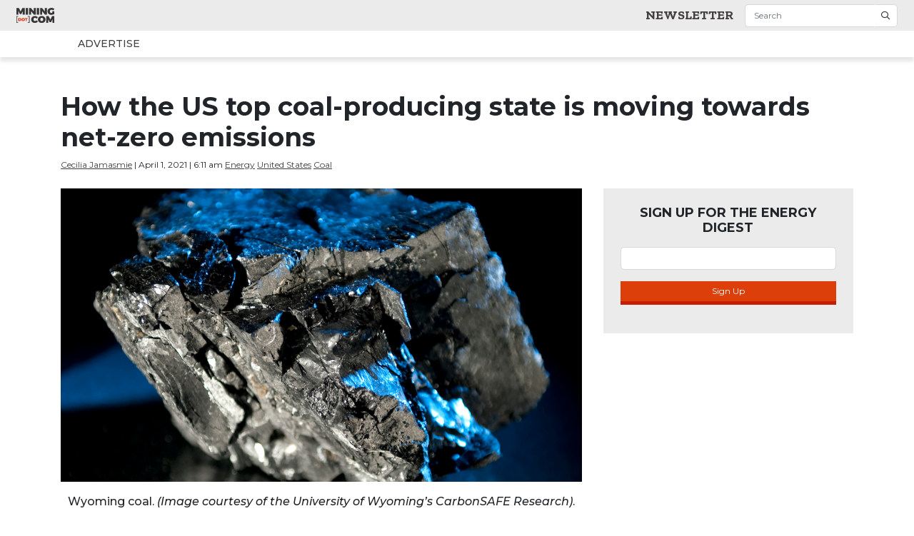

--- FILE ---
content_type: text/html; charset=UTF-8
request_url: https://editorial.northernminergroup.com/2021/04/01/how-the-us-top-coal-producing-state-is-moving-towards-net-zero-emissions/
body_size: 14092
content:
<!DOCTYPE html>
<html lang="en-US">
<head>
	<!-- Global site tag (gtag.js) - Google Analytics -->
	
	<meta charset="UTF-8">
	<meta name="viewport" content="width=device-width, initial-scale=1">
	<link rel="apple-touch-icon" sizes="57x57" href="https://editorial.northernminergroup.com/wp-content/themes/miningdotcom/images/favicon/apple-icon-57x57.png">
	<link rel="apple-touch-icon" sizes="60x60" href="https://editorial.northernminergroup.com/wp-content/themes/miningdotcom/images/favicon/apple-icon-60x60.png">
	<link rel="apple-touch-icon" sizes="72x72" href="https://editorial.northernminergroup.com/wp-content/themes/miningdotcom/images/favicon/apple-icon-72x72.png">
	<link rel="apple-touch-icon" sizes="76x76" href="https://editorial.northernminergroup.com/wp-content/themes/miningdotcom/images/favicon/apple-icon-76x76.png">
	<link rel="apple-touch-icon" sizes="114x114" href="https://editorial.northernminergroup.com/wp-content/themes/miningdotcom/images/favicon/apple-icon-114x114.png">
	<link rel="apple-touch-icon" sizes="120x120" href="https://editorial.northernminergroup.com/wp-content/themes/miningdotcom/images/favicon/apple-icon-120x120.png">
	<link rel="apple-touch-icon" sizes="144x144" href="https://editorial.northernminergroup.com/wp-content/themes/miningdotcom/images/favicon/apple-icon-144x144.png">
	<link rel="apple-touch-icon" sizes="152x152" href="https://editorial.northernminergroup.com/wp-content/themes/miningdotcom/images/favicon/apple-icon-152x152.png">
	<link rel="apple-touch-icon" sizes="180x180" href="https://editorial.northernminergroup.com/wp-content/themes/miningdotcom/images/favicon/apple-icon-180x180.png">
	<link rel="icon" type="image/png" sizes="192x192" href="https://editorial.northernminergroup.com/wp-content/themes/miningdotcom/images/favicon/android-icon-192x192.png">
	<link rel="icon" type="image/png" sizes="32x32" href="https://editorial.northernminergroup.com/wp-content/themes/miningdotcom/images/favicon/favicon-32x32.png">
	<link rel="icon" type="image/png" sizes="96x96" href="https://editorial.northernminergroup.com/wp-content/themes/miningdotcom/images/favicon/favicon-96x96.png">
	<link rel="icon" type="image/png" sizes="16x16" href="https://editorial.northernminergroup.com/wp-content/themes/miningdotcom/images/favicon/favicon-16x16.png">
	<link rel="manifest" href="https://editorial.northernminergroup.com/wp-content/themes/miningdotcom/images/favicon/manifest.json">
	<meta name="msapplication-TileColor" content="#ffffff">
	<meta name="msapplication-TileImage" content="https://editorial.northernminergroup.com/wp-content/themes/miningdotcom/images/favicon/ms-icon-144x144.png">
	<meta name="theme-color" content="#ffffff">
			<meta property="fb:app_id" content="843861445981796"/> 
					<meta property="og:url" content="https://editorial.northernminergroup.com/2021/04/01/how-the-us-top-coal-producing-state-is-moving-towards-net-zero-emissions/"/>
			<meta property="og:type" content="article"/>
			<meta property="og:title" content="How the US top coal-producing state is moving towards net-zero emissions"/>
			<meta property="og:description" content="With 16 active mines, Wyoming accounts for almost 40% of the US coal production."/>
			<meta property="og:image" content="https://editorial.northernminergroup.com/wp-content/uploads/2021/03/How-the-US-leading-coal-producing-state-is-moving-towards-net-zero-emissions.jpg"/>
			<meta property="og:image:width" content="400"/>
			<meta property="og:image:height" content="300"/>
		
			<meta name="twitter:card" content="summary_large_image">
		<meta name="twitter:site" content="@Editorial - RIG">
		<meta name="twitter:creator" content="@MiningDotCom">
		<meta name="twitter:title" content="How the US top coal-producing state is moving towards net-zero emissions">
		<meta name="twitter:description" content="With 16 active mines, Wyoming accounts for almost 40% of the US coal production.">
		<meta name="twitter:image" content="https://editorial.northernminergroup.com/wp-content/uploads/2021/03/How-the-US-leading-coal-producing-state-is-moving-towards-net-zero-emissions.jpg">
			
	
	<meta name='robots' content='noindex, nofollow'/>

	<!-- This site is optimized with the Yoast SEO plugin v22.0 - https://yoast.com/wordpress/plugins/seo/ -->
	<title>How the US top coal-producing state is moving towards net-zero emissions - Editorial - RIG</title>
	<meta name="description" content="With 16 active mines, Wyoming accounts for almost 40% of the US coal production."/>
	<meta property="og:locale" content="en_US"/>
	<meta property="og:type" content="article"/>
	<meta property="og:title" content="How the US top coal-producing state is moving towards net-zero emissions - Editorial - RIG"/>
	<meta property="og:description" content="With 16 active mines, Wyoming accounts for almost 40% of the US coal production."/>
	<meta property="og:url" content="https://editorial.northernminergroup.com/2021/04/01/how-the-us-top-coal-producing-state-is-moving-towards-net-zero-emissions/"/>
	<meta property="og:site_name" content="Editorial - RIG"/>
	<meta property="article:published_time" content="2021-04-01T13:11:00+00:00"/>
	<meta property="article:modified_time" content="2021-04-01T01:59:17+00:00"/>
	<meta property="og:image" content="https://editorial.northernminergroup.com/wp-content/uploads/2021/03/How-the-US-leading-coal-producing-state-is-moving-towards-net-zero-emissions.jpg"/>
	<meta property="og:image:width" content="900"/>
	<meta property="og:image:height" content="604"/>
	<meta property="og:image:type" content="image/jpeg"/>
	<meta name="author" content="Cecilia Jamasmie"/>
	<meta name="twitter:card" content="summary_large_image"/>
	<meta name="twitter:label1" content="Written by"/>
	<meta name="twitter:data1" content="Cecilia Jamasmie"/>
	<meta name="twitter:label2" content="Est. reading time"/>
	<meta name="twitter:data2" content="2 minutes"/>
	<script type="application/ld+json" class="yoast-schema-graph">{"@context":"https://schema.org","@graph":[{"@type":"WebPage","@id":"https://editorial.northernminergroup.com/2021/04/01/how-the-us-top-coal-producing-state-is-moving-towards-net-zero-emissions/","url":"https://editorial.northernminergroup.com/2021/04/01/how-the-us-top-coal-producing-state-is-moving-towards-net-zero-emissions/","name":"How the US top coal-producing state is moving towards net-zero emissions - Editorial - RIG","isPartOf":{"@id":"https://editorial.northernminergroup.com/#website"},"primaryImageOfPage":{"@id":"https://editorial.northernminergroup.com/2021/04/01/how-the-us-top-coal-producing-state-is-moving-towards-net-zero-emissions/#primaryimage"},"image":{"@id":"https://editorial.northernminergroup.com/2021/04/01/how-the-us-top-coal-producing-state-is-moving-towards-net-zero-emissions/#primaryimage"},"thumbnailUrl":"https://editorial.northernminergroup.com/wp-content/uploads/2021/03/How-the-US-leading-coal-producing-state-is-moving-towards-net-zero-emissions.jpg","datePublished":"2021-04-01T13:11:00+00:00","dateModified":"2021-04-01T01:59:17+00:00","author":{"@id":"https://editorial.northernminergroup.com/#/schema/person/6214e7d557562a8c315683027637619f"},"description":"With 16 active mines, Wyoming accounts for almost 40% of the US coal production.","breadcrumb":{"@id":"https://editorial.northernminergroup.com/2021/04/01/how-the-us-top-coal-producing-state-is-moving-towards-net-zero-emissions/#breadcrumb"},"inLanguage":"en-US","potentialAction":[{"@type":"ReadAction","target":["https://editorial.northernminergroup.com/2021/04/01/how-the-us-top-coal-producing-state-is-moving-towards-net-zero-emissions/"]}]},{"@type":"ImageObject","inLanguage":"en-US","@id":"https://editorial.northernminergroup.com/2021/04/01/how-the-us-top-coal-producing-state-is-moving-towards-net-zero-emissions/#primaryimage","url":"https://editorial.northernminergroup.com/wp-content/uploads/2021/03/How-the-US-leading-coal-producing-state-is-moving-towards-net-zero-emissions.jpg","contentUrl":"https://editorial.northernminergroup.com/wp-content/uploads/2021/03/How-the-US-leading-coal-producing-state-is-moving-towards-net-zero-emissions.jpg","width":900,"height":604,"caption":"Wyoming coal. (Image courtesy of the University of Wyoming's CarbonSAFE Research)."},{"@type":"BreadcrumbList","@id":"https://editorial.northernminergroup.com/2021/04/01/how-the-us-top-coal-producing-state-is-moving-towards-net-zero-emissions/#breadcrumb","itemListElement":[{"@type":"ListItem","position":1,"name":"Home","item":"https://editorial.northernminergroup.com/"},{"@type":"ListItem","position":2,"name":"How the US top coal-producing state is moving towards net-zero emissions"}]},{"@type":"WebSite","@id":"https://editorial.northernminergroup.com/#website","url":"https://editorial.northernminergroup.com/","name":"Editorial - RIG","description":"RIG Editorial","potentialAction":[{"@type":"SearchAction","target":{"@type":"EntryPoint","urlTemplate":"https://editorial.northernminergroup.com/?s={search_term_string}"},"query-input":"required name=search_term_string"}],"inLanguage":"en-US"},{"@type":"Person","@id":"https://editorial.northernminergroup.com/#/schema/person/6214e7d557562a8c315683027637619f","name":"Cecilia Jamasmie","image":{"@type":"ImageObject","inLanguage":"en-US","@id":"https://editorial.northernminergroup.com/#/schema/person/image/","url":"https://secure.gravatar.com/avatar/7e8c132c4925c0a9a840d4cb4b88300f?s=96&d=mm&r=g","contentUrl":"https://secure.gravatar.com/avatar/7e8c132c4925c0a9a840d4cb4b88300f?s=96&d=mm&r=g","caption":"Cecilia Jamasmie"},"url":"https://editorial.northernminergroup.com/author/cjamasmie/"}]}</script>
	<!-- / Yoast SEO plugin. -->


<link rel='dns-prefetch' href='//cdnjs.cloudflare.com'/>
<link rel='dns-prefetch' href='//maxcdn.bootstrapcdn.com'/>
<link rel='dns-prefetch' href='//fonts.googleapis.com'/>
<link rel="alternate" type="application/rss+xml" title="Editorial - RIG &raquo; How the US top coal-producing state is moving towards net-zero emissions Comments Feed" href="https://editorial.northernminergroup.com/2021/04/01/how-the-us-top-coal-producing-state-is-moving-towards-net-zero-emissions/feed/"/>
<script type="text/javascript">//<![CDATA[
window._wpemojiSettings={"baseUrl":"https:\/\/s.w.org\/images\/core\/emoji\/14.0.0\/72x72\/","ext":".png","svgUrl":"https:\/\/s.w.org\/images\/core\/emoji\/14.0.0\/svg\/","svgExt":".svg","source":{"concatemoji":"https:\/\/editorial.northernminergroup.com\/wp-includes\/js\/wp-emoji-release.min.js?ver=6.4.7"}};!function(i,n){var o,s,e;function c(e){try{var t={supportTests:e,timestamp:(new Date).valueOf()};sessionStorage.setItem(o,JSON.stringify(t))}catch(e){}}function p(e,t,n){e.clearRect(0,0,e.canvas.width,e.canvas.height),e.fillText(t,0,0);var t=new Uint32Array(e.getImageData(0,0,e.canvas.width,e.canvas.height).data),r=(e.clearRect(0,0,e.canvas.width,e.canvas.height),e.fillText(n,0,0),new Uint32Array(e.getImageData(0,0,e.canvas.width,e.canvas.height).data));return t.every(function(e,t){return e===r[t]})}function u(e,t,n){switch(t){case"flag":return n(e,"\ud83c\udff3\ufe0f\u200d\u26a7\ufe0f","\ud83c\udff3\ufe0f\u200b\u26a7\ufe0f")?!1:!n(e,"\ud83c\uddfa\ud83c\uddf3","\ud83c\uddfa\u200b\ud83c\uddf3")&&!n(e,"\ud83c\udff4\udb40\udc67\udb40\udc62\udb40\udc65\udb40\udc6e\udb40\udc67\udb40\udc7f","\ud83c\udff4\u200b\udb40\udc67\u200b\udb40\udc62\u200b\udb40\udc65\u200b\udb40\udc6e\u200b\udb40\udc67\u200b\udb40\udc7f");case"emoji":return!n(e,"\ud83e\udef1\ud83c\udffb\u200d\ud83e\udef2\ud83c\udfff","\ud83e\udef1\ud83c\udffb\u200b\ud83e\udef2\ud83c\udfff")}return!1}function f(e,t,n){var r="undefined"!=typeof WorkerGlobalScope&&self instanceof WorkerGlobalScope?new OffscreenCanvas(300,150):i.createElement("canvas"),a=r.getContext("2d",{willReadFrequently:!0}),o=(a.textBaseline="top",a.font="600 32px Arial",{});return e.forEach(function(e){o[e]=t(a,e,n)}),o}function t(e){var t=i.createElement("script");t.src=e,t.defer=!0,i.head.appendChild(t)}"undefined"!=typeof Promise&&(o="wpEmojiSettingsSupports",s=["flag","emoji"],n.supports={everything:!0,everythingExceptFlag:!0},e=new Promise(function(e){i.addEventListener("DOMContentLoaded",e,{once:!0})}),new Promise(function(t){var n=function(){try{var e=JSON.parse(sessionStorage.getItem(o));if("object"==typeof e&&"number"==typeof e.timestamp&&(new Date).valueOf()<e.timestamp+604800&&"object"==typeof e.supportTests)return e.supportTests}catch(e){}return null}();if(!n){if("undefined"!=typeof Worker&&"undefined"!=typeof OffscreenCanvas&&"undefined"!=typeof URL&&URL.createObjectURL&&"undefined"!=typeof Blob)try{var e="postMessage("+f.toString()+"("+[JSON.stringify(s),u.toString(),p.toString()].join(",")+"));",r=new Blob([e],{type:"text/javascript"}),a=new Worker(URL.createObjectURL(r),{name:"wpTestEmojiSupports"});return void(a.onmessage=function(e){c(n=e.data),a.terminate(),t(n)})}catch(e){}c(n=f(s,u,p))}t(n)}).then(function(e){for(var t in e)n.supports[t]=e[t],n.supports.everything=n.supports.everything&&n.supports[t],"flag"!==t&&(n.supports.everythingExceptFlag=n.supports.everythingExceptFlag&&n.supports[t]);n.supports.everythingExceptFlag=n.supports.everythingExceptFlag&&!n.supports.flag,n.DOMReady=!1,n.readyCallback=function(){n.DOMReady=!0}}).then(function(){return e}).then(function(){var e;n.supports.everything||(n.readyCallback(),(e=n.source||{}).concatemoji?t(e.concatemoji):e.wpemoji&&e.twemoji&&(t(e.twemoji),t(e.wpemoji)))}))}((window,document),window._wpemojiSettings);
//]]></script>
<style id='wp-emoji-styles-inline-css' type='text/css'>img.wp-smiley,img.emoji{display:inline!important;border:none!important;box-shadow:none!important;height:1em!important;width:1em!important;margin:0 .07em!important;vertical-align:-.1em!important;background:none!important;padding:0!important}</style>
<link rel='stylesheet' id='wp-block-library-css' href='https://editorial.northernminergroup.com/wp-includes/css/dist/block-library/style.min.css?ver=6.4.7' type='text/css' media='all'/>
<style id='classic-theme-styles-inline-css' type='text/css'>.wp-block-button__link{color:#fff;background-color:#32373c;border-radius:9999px;box-shadow:none;text-decoration:none;padding:calc(.667em + 2px) calc(1.333em + 2px);font-size:1.125em}.wp-block-file__button{background:#32373c;color:#fff;text-decoration:none}</style>
<style id='global-styles-inline-css' type='text/css'>body{--wp--preset--color--black:#000;--wp--preset--color--cyan-bluish-gray:#abb8c3;--wp--preset--color--white:#fff;--wp--preset--color--pale-pink:#f78da7;--wp--preset--color--vivid-red:#cf2e2e;--wp--preset--color--luminous-vivid-orange:#ff6900;--wp--preset--color--luminous-vivid-amber:#fcb900;--wp--preset--color--light-green-cyan:#7bdcb5;--wp--preset--color--vivid-green-cyan:#00d084;--wp--preset--color--pale-cyan-blue:#8ed1fc;--wp--preset--color--vivid-cyan-blue:#0693e3;--wp--preset--color--vivid-purple:#9b51e0;--wp--preset--gradient--vivid-cyan-blue-to-vivid-purple:linear-gradient(135deg,rgba(6,147,227,1) 0%,#9b51e0 100%);--wp--preset--gradient--light-green-cyan-to-vivid-green-cyan:linear-gradient(135deg,#7adcb4 0%,#00d082 100%);--wp--preset--gradient--luminous-vivid-amber-to-luminous-vivid-orange:linear-gradient(135deg,rgba(252,185,0,1) 0%,rgba(255,105,0,1) 100%);--wp--preset--gradient--luminous-vivid-orange-to-vivid-red:linear-gradient(135deg,rgba(255,105,0,1) 0%,#cf2e2e 100%);--wp--preset--gradient--very-light-gray-to-cyan-bluish-gray:linear-gradient(135deg,#eee 0%,#a9b8c3 100%);--wp--preset--gradient--cool-to-warm-spectrum:linear-gradient(135deg,#4aeadc 0%,#9778d1 20%,#cf2aba 40%,#ee2c82 60%,#fb6962 80%,#fef84c 100%);--wp--preset--gradient--blush-light-purple:linear-gradient(135deg,#ffceec 0%,#9896f0 100%);--wp--preset--gradient--blush-bordeaux:linear-gradient(135deg,#fecda5 0%,#fe2d2d 50%,#6b003e 100%);--wp--preset--gradient--luminous-dusk:linear-gradient(135deg,#ffcb70 0%,#c751c0 50%,#4158d0 100%);--wp--preset--gradient--pale-ocean:linear-gradient(135deg,#fff5cb 0%,#b6e3d4 50%,#33a7b5 100%);--wp--preset--gradient--electric-grass:linear-gradient(135deg,#caf880 0%,#71ce7e 100%);--wp--preset--gradient--midnight:linear-gradient(135deg,#020381 0%,#2874fc 100%);--wp--preset--font-size--small:13px;--wp--preset--font-size--medium:20px;--wp--preset--font-size--large:36px;--wp--preset--font-size--x-large:42px;--wp--preset--spacing--20:.44rem;--wp--preset--spacing--30:.67rem;--wp--preset--spacing--40:1rem;--wp--preset--spacing--50:1.5rem;--wp--preset--spacing--60:2.25rem;--wp--preset--spacing--70:3.38rem;--wp--preset--spacing--80:5.06rem;--wp--preset--shadow--natural:6px 6px 9px rgba(0,0,0,.2);--wp--preset--shadow--deep:12px 12px 50px rgba(0,0,0,.4);--wp--preset--shadow--sharp:6px 6px 0 rgba(0,0,0,.2);--wp--preset--shadow--outlined:6px 6px 0 -3px rgba(255,255,255,1) , 6px 6px rgba(0,0,0,1);--wp--preset--shadow--crisp:6px 6px 0 rgba(0,0,0,1)}:where(.is-layout-flex){gap:.5em}:where(.is-layout-grid){gap:.5em}body .is-layout-flow>.alignleft{float:left;margin-inline-start:0;margin-inline-end:2em}body .is-layout-flow>.alignright{float:right;margin-inline-start:2em;margin-inline-end:0}body .is-layout-flow>.aligncenter{margin-left:auto!important;margin-right:auto!important}body .is-layout-constrained>.alignleft{float:left;margin-inline-start:0;margin-inline-end:2em}body .is-layout-constrained>.alignright{float:right;margin-inline-start:2em;margin-inline-end:0}body .is-layout-constrained>.aligncenter{margin-left:auto!important;margin-right:auto!important}body .is-layout-constrained > :where(:not(.alignleft):not(.alignright):not(.alignfull)){max-width:var(--wp--style--global--content-size);margin-left:auto!important;margin-right:auto!important}body .is-layout-constrained>.alignwide{max-width:var(--wp--style--global--wide-size)}body .is-layout-flex{display:flex}body .is-layout-flex{flex-wrap:wrap;align-items:center}body .is-layout-flex>*{margin:0}body .is-layout-grid{display:grid}body .is-layout-grid>*{margin:0}:where(.wp-block-columns.is-layout-flex){gap:2em}:where(.wp-block-columns.is-layout-grid){gap:2em}:where(.wp-block-post-template.is-layout-flex){gap:1.25em}:where(.wp-block-post-template.is-layout-grid){gap:1.25em}.has-black-color{color:var(--wp--preset--color--black)!important}.has-cyan-bluish-gray-color{color:var(--wp--preset--color--cyan-bluish-gray)!important}.has-white-color{color:var(--wp--preset--color--white)!important}.has-pale-pink-color{color:var(--wp--preset--color--pale-pink)!important}.has-vivid-red-color{color:var(--wp--preset--color--vivid-red)!important}.has-luminous-vivid-orange-color{color:var(--wp--preset--color--luminous-vivid-orange)!important}.has-luminous-vivid-amber-color{color:var(--wp--preset--color--luminous-vivid-amber)!important}.has-light-green-cyan-color{color:var(--wp--preset--color--light-green-cyan)!important}.has-vivid-green-cyan-color{color:var(--wp--preset--color--vivid-green-cyan)!important}.has-pale-cyan-blue-color{color:var(--wp--preset--color--pale-cyan-blue)!important}.has-vivid-cyan-blue-color{color:var(--wp--preset--color--vivid-cyan-blue)!important}.has-vivid-purple-color{color:var(--wp--preset--color--vivid-purple)!important}.has-black-background-color{background-color:var(--wp--preset--color--black)!important}.has-cyan-bluish-gray-background-color{background-color:var(--wp--preset--color--cyan-bluish-gray)!important}.has-white-background-color{background-color:var(--wp--preset--color--white)!important}.has-pale-pink-background-color{background-color:var(--wp--preset--color--pale-pink)!important}.has-vivid-red-background-color{background-color:var(--wp--preset--color--vivid-red)!important}.has-luminous-vivid-orange-background-color{background-color:var(--wp--preset--color--luminous-vivid-orange)!important}.has-luminous-vivid-amber-background-color{background-color:var(--wp--preset--color--luminous-vivid-amber)!important}.has-light-green-cyan-background-color{background-color:var(--wp--preset--color--light-green-cyan)!important}.has-vivid-green-cyan-background-color{background-color:var(--wp--preset--color--vivid-green-cyan)!important}.has-pale-cyan-blue-background-color{background-color:var(--wp--preset--color--pale-cyan-blue)!important}.has-vivid-cyan-blue-background-color{background-color:var(--wp--preset--color--vivid-cyan-blue)!important}.has-vivid-purple-background-color{background-color:var(--wp--preset--color--vivid-purple)!important}.has-black-border-color{border-color:var(--wp--preset--color--black)!important}.has-cyan-bluish-gray-border-color{border-color:var(--wp--preset--color--cyan-bluish-gray)!important}.has-white-border-color{border-color:var(--wp--preset--color--white)!important}.has-pale-pink-border-color{border-color:var(--wp--preset--color--pale-pink)!important}.has-vivid-red-border-color{border-color:var(--wp--preset--color--vivid-red)!important}.has-luminous-vivid-orange-border-color{border-color:var(--wp--preset--color--luminous-vivid-orange)!important}.has-luminous-vivid-amber-border-color{border-color:var(--wp--preset--color--luminous-vivid-amber)!important}.has-light-green-cyan-border-color{border-color:var(--wp--preset--color--light-green-cyan)!important}.has-vivid-green-cyan-border-color{border-color:var(--wp--preset--color--vivid-green-cyan)!important}.has-pale-cyan-blue-border-color{border-color:var(--wp--preset--color--pale-cyan-blue)!important}.has-vivid-cyan-blue-border-color{border-color:var(--wp--preset--color--vivid-cyan-blue)!important}.has-vivid-purple-border-color{border-color:var(--wp--preset--color--vivid-purple)!important}.has-vivid-cyan-blue-to-vivid-purple-gradient-background{background:var(--wp--preset--gradient--vivid-cyan-blue-to-vivid-purple)!important}.has-light-green-cyan-to-vivid-green-cyan-gradient-background{background:var(--wp--preset--gradient--light-green-cyan-to-vivid-green-cyan)!important}.has-luminous-vivid-amber-to-luminous-vivid-orange-gradient-background{background:var(--wp--preset--gradient--luminous-vivid-amber-to-luminous-vivid-orange)!important}.has-luminous-vivid-orange-to-vivid-red-gradient-background{background:var(--wp--preset--gradient--luminous-vivid-orange-to-vivid-red)!important}.has-very-light-gray-to-cyan-bluish-gray-gradient-background{background:var(--wp--preset--gradient--very-light-gray-to-cyan-bluish-gray)!important}.has-cool-to-warm-spectrum-gradient-background{background:var(--wp--preset--gradient--cool-to-warm-spectrum)!important}.has-blush-light-purple-gradient-background{background:var(--wp--preset--gradient--blush-light-purple)!important}.has-blush-bordeaux-gradient-background{background:var(--wp--preset--gradient--blush-bordeaux)!important}.has-luminous-dusk-gradient-background{background:var(--wp--preset--gradient--luminous-dusk)!important}.has-pale-ocean-gradient-background{background:var(--wp--preset--gradient--pale-ocean)!important}.has-electric-grass-gradient-background{background:var(--wp--preset--gradient--electric-grass)!important}.has-midnight-gradient-background{background:var(--wp--preset--gradient--midnight)!important}.has-small-font-size{font-size:var(--wp--preset--font-size--small)!important}.has-medium-font-size{font-size:var(--wp--preset--font-size--medium)!important}.has-large-font-size{font-size:var(--wp--preset--font-size--large)!important}.has-x-large-font-size{font-size:var(--wp--preset--font-size--x-large)!important}.wp-block-navigation a:where(:not(.wp-element-button)){color:inherit}:where(.wp-block-post-template.is-layout-flex){gap:1.25em}:where(.wp-block-post-template.is-layout-grid){gap:1.25em}:where(.wp-block-columns.is-layout-flex){gap:2em}:where(.wp-block-columns.is-layout-grid){gap:2em}.wp-block-pullquote{font-size:1.5em;line-height:1.6}</style>
<link rel='stylesheet' id='zilla_slab-css' href='https://fonts.googleapis.com/css?family=Zilla+Slab%3A300%2C300i%2C400%2C400i%2C500%2C500i%2C600%2C600i%2C700%2C700i&#038;ver=6.4.7' type='text/css' media='all'/>
<link rel='stylesheet' id='montserrat-css' href='https://fonts.googleapis.com/css?family=Montserrat%3A100%2C100i%2C200%2C200i%2C300%2C300i%2C400%2C400i%2C500%2C500i%2C600%2C600i%2C700%2C700i%2C800%2C800i%2C900%2C900i&#038;ver=6.4.7' type='text/css' media='all'/>
<link rel='stylesheet' id='style-css' href='https://editorial.northernminergroup.com/wp-content/themes/miningdotcom/style.css?ver=6.4.7' type='text/css' media='all'/>
<link rel='stylesheet' id='bootstrap-toggle-min-css' href='https://editorial.northernminergroup.com/wp-content/themes/miningdotcom/lib/css/bootstrap4-toggle.min.css?ver=6.4.7' type='text/css' media='all'/>
<script type="text/javascript" src="https://editorial.northernminergroup.com/wp-includes/js/jquery/jquery.min.js?ver=3.7.1" id="jquery-core-js"></script>
<script type="text/javascript" src="https://editorial.northernminergroup.com/wp-includes/js/jquery/jquery-migrate.min.js?ver=3.4.1" id="jquery-migrate-js"></script>
<script type="text/javascript" src="https://editorial.northernminergroup.com/wp-content/themes/miningdotcom/js/header-bundle.js?ver=1" id="header_js-js"></script>
<script type="text/javascript" src="https://editorial.northernminergroup.com/wp-content/themes/miningdotcom/scripts/single.js?ver=6.4.7" id="single-js-js"></script>
<link rel="https://api.w.org/" href="https://editorial.northernminergroup.com/wp-json/"/><link rel="alternate" type="application/json" href="https://editorial.northernminergroup.com/wp-json/wp/v2/posts/26506"/><link rel="EditURI" type="application/rsd+xml" title="RSD" href="https://editorial.northernminergroup.com/xmlrpc.php?rsd"/>
<meta name="generator" content="WordPress 6.4.7"/>
<link rel='shortlink' href='https://editorial.northernminergroup.com/?p=26506'/>
<link rel="alternate" type="application/json+oembed" href="https://editorial.northernminergroup.com/wp-json/oembed/1.0/embed?url=https%3A%2F%2Feditorial.northernminergroup.com%2F2021%2F04%2F01%2Fhow-the-us-top-coal-producing-state-is-moving-towards-net-zero-emissions%2F"/>
<link rel="alternate" type="text/xml+oembed" href="https://editorial.northernminergroup.com/wp-json/oembed/1.0/embed?url=https%3A%2F%2Feditorial.northernminergroup.com%2F2021%2F04%2F01%2Fhow-the-us-top-coal-producing-state-is-moving-towards-net-zero-emissions%2F&#038;format=xml"/>
<style type="text/css">.recentcomments a{display:inline!important;padding:0!important;margin:0!important}</style>	<link rel="stylesheet" href="https://pro.fontawesome.com/releases/v5.7.2/css/all.css" integrity="sha384-6jHF7Z3XI3fF4XZixAuSu0gGKrXwoX/w3uFPxC56OtjChio7wtTGJWRW53Nhx6Ev" crossorigin="anonymous">
	<!--GOOGLE AD MANAGER START -->
	<script async='async' src='https://www.googletagservices.com/tag/js/gpt.js'></script>
	<script>var googletag=googletag||{};googletag.cmd=googletag.cmd||[];</script>
	<script data-ad-client="ca-pub-4524823656185581" async src="https://pagead2.googlesyndication.com/pagead/js/adsbygoogle.js"></script>
	
	<!-- Google Tag Manager -->
	<script>(function(w,d,s,l,i){w[l]=w[l]||[];w[l].push({'gtm.start':new Date().getTime(),event:'gtm.js'});var f=d.getElementsByTagName(s)[0],j=d.createElement(s),dl=l!='dataLayer'?'&l='+l:'';j.async=true;j.src='https://www.googletagmanager.com/gtm.js?id='+i+dl;f.parentNode.insertBefore(j,f);})(window,document,'script','dataLayer','GTM-P966GFK');</script>
	<!-- End Google Tag Manager -->
	<!-- Hotjar Tracking Code for http://www.mining.com -->
	<script>(function(h,o,t,j,a,r){h.hj=h.hj||function(){(h.hj.q=h.hj.q||[]).push(arguments)};h._hjSettings={hjid:997678,hjsv:6};a=o.getElementsByTagName('head')[0];r=o.createElement('script');r.async=1;r.src=t+h._hjSettings.hjid+j+h._hjSettings.hjsv;a.appendChild(r);})(window,document,'https://static.hotjar.com/c/hotjar-','.js?sv=');</script>


	<script>googletag.cmd.push(function(){let premiumSuperLeaderboardSize=googletag.sizeMapping().addSize([1024,768],[970,90]).addSize([980,690],[728,90]).addSize([0,0],[1,1]).build();let premiumBillboardSize=googletag.sizeMapping().addSize([1024,768],[[970,250],[970,90]]).addSize([980,690],[728,90]).addSize([0,0],[300,250]).build();let premiumSidekickSize=googletag.sizeMapping().addSize([980,690],[[300,600],[300,250]]).addSize([320,0],[300,250]).addSize([0,0],[1,1]).build();let sidekickPosition1Size=googletag.sizeMapping().addSize([980,690],[300,600]).addSize([320,0],[300,250]).addSize([0,0],[1,1]).build();let mobilePremiumBannerSize=googletag.sizeMapping().addSize([640,480],[350,50]).addSize([0,0],[300,50]).build();let mobileSidekickSize=googletag.sizeMapping().addSize([0,0],[300,250]).addSize([640,480],[]).build();let sizeMappingBanner=googletag.sizeMapping().addSize([1024,768],[970,250]).addSize([980,690],[728,90]).addSize([640,480],[120,60]).addSize([0,0],[88,31]).build();let mobileSize=googletag.sizeMapping().addSize([640,480],[350,60]).build();googletag.defineSlot('/1043744/Mining.com_SuperLeaderboard_Top_970x90',[[728,90],[970,90]],'div-gpt-ad-1469741646732-0').defineSizeMapping(premiumSuperLeaderboardSize).addService(googletag.pubads());googletag.defineSlot('/1043744/MINING.COM_Premium_Billboard',[[300,250],[970,90],[970,250]],'div-gpt-ad-1558120574496-0').defineSizeMapping(premiumBillboardSize).addService(googletag.pubads());googletag.defineSlot('/1043744/MINING.com_Sponsor-Website-Post_01',['fluid'],'div-gpt-ad-1557357124474-0').addService(googletag.pubads());googletag.defineSlot('/1043744/MINING.com_Sponsor-Website-Post_02',['fluid'],'div-gpt-ad-1484158465183-0').addService(googletag.pubads());googletag.defineSlot('/1043744/MINING.com_Sponsor-Website-Post_03',['fluid'],'div-gpt-ad-1557357742685-0').addService(googletag.pubads());googletag.defineSlot('/1043744/MINING.com_Sponsor_Content_Position_1',['fluid'],'div-gpt-ad-1560788382278-0').addService(googletag.pubads());googletag.defineSlot('/1043744/MINING.com_Sponsor_Content_Position_2',['fluid'],'div-gpt-ad-1560808774189-0').addService(googletag.pubads());googletag.defineSlot('/1043744/MINING.com_Sponsor_Content_Position_3',['fluid'],'div-gpt-ad-1560810007550-0').addService(googletag.pubads());googletag.defineSlot('/1043744/MINING.com_Sponsor_Content_Position_4',['fluid'],'div-gpt-ad-1587072279832-0').addService(googletag.pubads());googletag.defineSlot('/1043744/MINING.com_Sponsor_Content_Position_5',['fluid'],'div-gpt-ad-1602194221521-0').addService(googletag.pubads());googletag.defineSlot('/1043744/Mining.com_MediumRectangle_Side_300x250',[300,250],'div-gpt-ad-1557778459048-0').defineSizeMapping(premiumSidekickSize).addService(googletag.pubads());googletag.defineSlot('/1043744/Mining.com_HalfPage_Side_300x600',[[300,600],[300,250]],'div-gpt-ad-1560807978012-0').defineSizeMapping(sidekickPosition1Size).addService(googletag.pubads());googletag.defineSlot('/1043744/MINING.com_Mobile_Fixed_Bottom',[[320,50],[300,50]],'div-gpt-ad-1575659476023-0').defineSizeMapping(mobilePremiumBannerSize).addService(googletag.pubads());googletag.defineSlot('/1043744/MINING.com-Medium_Rectangle-Mobile-In_Between_Articles-300x250',[300,250],'div-gpt-ad-1591230411327-0').defineSizeMapping(mobileSidekickSize).addService(googletag.pubads());googletag.defineOutOfPageSlot('/1043744/MINING.com_Takeover_Background','div-gpt-ad-1470869395136-0').addService(googletag.pubads());googletag.defineSlot('/1043744/MINING.com_Sponsor-Website-Post_Small_01',['fluid'],'div-gpt-ad-1557873643573-0').addService(googletag.pubads());googletag.defineSlot('/1043744/MINING.com_Sponsor-Website-Post_Small_02',['fluid'],'div-gpt-ad-1557874602323-0').addService(googletag.pubads());googletag.defineSlot('/1043744/MINING.com_Sponsor-Website-Post_Small_03',['fluid'],'div-gpt-ad-1557874255713-0').addService(googletag.pubads());googletag.pubads().enableSingleRequest();googletag.pubads().setTargeting('Dynamic',['takeover']);googletag.pubads().enableLazyLoad({fetchMarginPercent:0,renderMarginPercent:0});googletag.enableServices();});</script>	<!--GOOGLE AD MANAGER END -->

	<script>window.fbAsyncInit=function(){FB.init({appId:'843861445981796',autoLogAppEvents:true,xfbml:true,version:'v3.3'});};</script>
	<script async defer src="https://connect.facebook.net/en_US/sdk.js"></script>
	
		
</head>

<body class="post-template-default single single-post postid-26506 single-format-standard">
<!-- Google Tag Manager (noscript) -->
<noscript><iframe src="https://www.googletagmanager.com/ns.html?id=GTM-P966GFK" height="0" width="0" style="display:none;visibility:hidden"></iframe></noscript>
<!-- End Google Tag Manager (noscript) -->

<div id="detect-ad-block" class="ads ad adsbox doubleclick ad-placement carbon-ads"></div>
	<div class="ad-butler ad-butler-header">
		        <!-- MDC - Takeover - Background [javascript] -->
        <script type="text/javascript">var rnd=window.rnd||Math.floor(Math.random()*10e6);var pid432885=window.pid432885||rnd;var plc432885=window.plc432885||0;var abkw=window.abkw||'';var absrc='https://servedbyadbutler.com/adserve/;ID=171207;size=0x0;setID=432885;type=js;sw='+screen.width+';sh='+screen.height+';spr='+window.devicePixelRatio+';kw='+abkw+';pid='+pid432885+';place='+(plc432885++)+';rnd='+rnd+';click=CLICK_MACRO_PLACEHOLDER';document.write('<scr'+'ipt src="'+absrc+'" type="text/javascript"></scr'+'ipt>');</script>
	</div>

<header id="header" class="header container-fluid">
	<nav class="navbar navbar-expand-xl flex-wrap flex-lg-wrap row py-0 px-0 bg-light">
		<div class="col-sm-12 col-xl-1">
			<div class="d-flex justify-content-between">
				<a class="navbar-brand pl-2" href="https://editorial.northernminergroup.com">
					<img class="desktop-logo" src="https://editorial.northernminergroup.com/wp-content/themes/miningdotcom/images/mdc-site-logo.svg"/>
					<img class="mobile-logo" src="https://editorial.northernminergroup.com/wp-content/themes/miningdotcom/images/mdc-site-logo-mobile.svg"/>
				</a>
				<div class="d-flex nav-btn-container">
										<button class="navbar-toggler" type="button" data-toggle="collapse" data-target="#navbarSupportedContent" aria-controls="navbarSupportedContent" aria-expanded="false" aria-label="Toggle navigation">
						<span class="navbar-toggler-icon"></span>
					</button>
				</div>
			</div>
		</div>
		<div class="col-sm-12 col-xl-11"> <!--Div Hell here in order to get Bootstrap order to work for mobile -->
			<div class="flex-wrap collapse navbar-collapse flex-grow-1" id="navbarSupportedContent">
				<div class="col-lg-12">
					<div class="row"> 
						<div class="navbar-nav mr-auto main-nav"></div>

						<form role="search" method="get" id="searchform" class="form-inline my-2 my-xl-0" action="https://editorial.northernminergroup.com">
							<ul class="navbar-nav mr-auto main-nav">
								<li class="menu-item menu-item-type-post_type menu-item-object-page mr-2"><a href="/newsletter" class="nav-link">Newsletter</a></li>
							</ul>
							<div class="input-group mr-2">
								<input name="s" class="form-control" type="search" placeholder="Search" aria-label="Search">
								<div class="input-group-append">
									<button class="btn btn-outline" type="submit"><i class="far fa-search"></i></button> 
								</div>
							</div>
							
													</form>
					</div>
				</div>
			</div>
		</div>
		<div class="collapse navbar-collapse logout-sub-menu" id="navBarLogoutDropdown">
			<div class="col-lg-12">
				<ul class="navbar-nav mr-auto"> 
					<li><a class="nav-link" href="/profile">Profile</a></li>
					<li><a class="nav-link" href="https://editorial.northernminergroup.com/wp-login.php?action=logout&amp;_wpnonce=53bdc9b391" class="">Sign out</a></li>				</ul>
			</div>
		</div>
		<div class="header-sub-menu collapse navbar-collapse" id="navbarSupportedContent">
			<div class="container-fluid">
				<div class="d-block d-xl-flex justify-content-between">
					<div class="navbar-nav navbar-collapse col-12 col-xl-10 offset-lg-0 offset-xl-1"></div>
					<div class="col-12 col-xl-1 px-0 advertise-link-container"> <a class="nav-link" href="/advertise">Advertise</a></div>
				</div>		
			</div>
		</div>	
	</nav>
</header>

<!-- container -->
<div class="container my-4" singlePostSlug="how-the-us-top-coal-producing-state-is-moving-towards-net-zero-emissions" data-post-id="26506" id="single-post">
	        <div class='ad-slot d-flex justify-content-center' id='div-gpt-ad-1469741646732-0'>
            <script>googletag.cmd.push(function(){googletag.display('div-gpt-ad-1469741646732-0');googletag.pubads().collapseEmptyDivs(true);googletag.pubads().addEventListener('slotRenderEnded',function(event){if(event.isEmpty){var id=event.slot.getSlotElementId();var x=document.getElementById(id);if(x==null)return;if(x.parentElement.classList.contains('ad-slot')){x.parentElement.style.display='none';}}});});</script>
        </div>
	<div class="mobile-premium-banner d-flex justify-content-center text-center ad-slot">
		        <div class='ad-slot d-flex justify-content-center' id='div-gpt-ad-1575659476023-0'>
            <script>googletag.cmd.push(function(){googletag.display('div-gpt-ad-1575659476023-0');googletag.pubads().collapseEmptyDivs(true);googletag.pubads().addEventListener('slotRenderEnded',function(event){if(event.isEmpty){var id=event.slot.getSlotElementId();var x=document.getElementById(id);if(x==null)return;if(x.parentElement.classList.contains('ad-slot')){x.parentElement.style.display='none';}}});});</script>
        </div>
	</div>
	<!-- site-content -->
	<div class="site-content single">
		
<div class="single">
	<h1 class="single-title mt-4 mb-2">How the US top coal-producing state is moving towards net-zero emissions</h1>

		<div class='post-meta mb-4'>
			<a href='https://editorial.northernminergroup.com/author/cjamasmie/'>Cecilia Jamasmie</a> | April 1, 2021 | 6:11 am			<span class="tags">
				<a href="https://editorial.northernminergroup.com/category/energy/">Energy</a>&nbsp;<a href="https://editorial.northernminergroup.com/region/united-states/">United States</a>&nbsp;<a href="https://editorial.northernminergroup.com/commodity/coal/">Coal</a>&nbsp;			</span>
		</div>

		<div class="post-inner-content row">
			<div class="col-lg-8 order-0">
									<div class="featured-pic-container ratio-16-9 mb-3">
						<div class="img-content">
							<img width="900" height="604" src="https://editorial.northernminergroup.com/wp-content/uploads/2021/03/How-the-US-leading-coal-producing-state-is-moving-towards-net-zero-emissions.jpg" class="attachment-large size-large wp-post-image" alt="How the US leading coal-producing state is moving towards net-zero emissions" decoding="async" srcset="https://editorial.northernminergroup.com/wp-content/uploads/2021/03/How-the-US-leading-coal-producing-state-is-moving-towards-net-zero-emissions.jpg 900w, https://editorial.northernminergroup.com/wp-content/uploads/2021/03/How-the-US-leading-coal-producing-state-is-moving-towards-net-zero-emissions-300x201.jpg 300w, https://editorial.northernminergroup.com/wp-content/uploads/2021/03/How-the-US-leading-coal-producing-state-is-moving-towards-net-zero-emissions-768x515.jpg 768w" sizes="(max-width: 900px) 100vw, 900px"/>						</div>
					</div>
					<div class="img-caption mb-3">Wyoming coal. <em>(Image courtesy of the University of Wyoming&#8217;s CarbonSAFE Research)</em>. </div>
								
<p>Two initiatives aimed at supporting net-zero emissions in the Carbon Valley region are being advanced in Wyoming, the US’ <a href="https://www.mining.com/a-solution-in-wyoming-to-keep-coal-going/" target="_blank" rel="noreferrer noopener">leading coal-producing state</a>.</p><div class='ad-slot my-4 d-flex justify-content-center' id='div-gpt-ad-1591230411327-0'><script>googletag.cmd.push(function(){googletag.display('div-gpt-ad-1591230411327-0');googletag.pubads().addEventListener('slotRenderEnded',function(event){if(event.isEmpty){var id=event.slot.getSlotElementId();var x=document.getElementById(id);if(x==null)return;if(x.parentElement.classList.contains('ad-slot')){x.parentElement.style.display='none';}}});});</script>
        </div>



<p>With 16 active mines, Wyoming accounts for almost <a href="https://www.wsgs.wyo.gov/energy/coal-production-mining" target="_blank" rel="noreferrer noopener">40% of the country’s coal production</a>. Between 1865 and January 1, 2020, more than 12.2 billion short tons of coal had been mined in the state, most of them in the last 20 years.</p>			</div>
							<div class="col-lg-4 order-2 order-lg-1 order-xl-1">
					
<form class="p-4 sign-up-newsletter" action="https://go.pardot.com/l/398282/2019-05-21/kpwn6q">
    <h3 class="mb-3">Sign Up for the Energy Digest</h3>
    <div class="form-group">
        <input name="email" type="email" class="form-control">
    </div>
    <div class="form-group">
        <button class="btn btn-block btn-primary">Sign Up</button>
    </div>
</form>				</div>	
					</div>
</div>
</div>
</div> <!--Magic closing site content tag in order to make the article parallax full width -->

<div class="container">
	<div class="single">
			<div class="post-inner-content row">
				<div class="col-lg-8 order-0">
					



<p>To counteract the pollution caused by extractive industries, Xprize, a nonprofit organization spurring tech innovation via competition, launched the NRG COSIA Carbon XPRIZE five years ago and its winners are to be announced in April 2021. </p>



<p>The&nbsp; $15-million engineering contest was designed for those working to revamp today’s coal plants.&nbsp;</p>



<div class="wp-block-image"><figure class="alignright size-medium"><img fetchpriority="high" decoding="async" width="243" height="300" src="http://editorial.glacierrig.com/wp-content/uploads/2021/03/How-the-US-leading-coal-producing-state-is-moving-towards-net-zero-emissions_1-243x300.png" alt="" class="wp-image-26509" srcset="https://editorial.northernminergroup.com/wp-content/uploads/2021/03/How-the-US-leading-coal-producing-state-is-moving-towards-net-zero-emissions_1-243x300.png 243w, https://editorial.northernminergroup.com/wp-content/uploads/2021/03/How-the-US-leading-coal-producing-state-is-moving-towards-net-zero-emissions_1-830x1024.png 830w, https://editorial.northernminergroup.com/wp-content/uploads/2021/03/How-the-US-leading-coal-producing-state-is-moving-towards-net-zero-emissions_1-768x947.png 768w, https://editorial.northernminergroup.com/wp-content/uploads/2021/03/How-the-US-leading-coal-producing-state-is-moving-towards-net-zero-emissions_1.png 900w" sizes="(max-width: 243px) 100vw, 243px"/><figcaption>&nbsp;University of Wyoming&#8217;s proposal  on safe and secure geologic CO2 storage. </figcaption></figure></div>



<p>In detail, teams from around the world were selected to work at the Wyoming Integrated Test Center (ITC), a carbon capture, utilization and storage testing facility where 5% of the exhaust gas from the <a href="https://www.mining.com/a-solution-in-wyoming-to-keep-coal-going/" target="_blank" rel="noreferrer noopener">Dry Fork plant</a> goes into a manifold system, providing ‘plug and play’ access for researchers. The idea is that they harness plant emissions so that their only byproduct becomes water vapor.&nbsp;&nbsp;</p>



<p>One of the teams worked on turning solar energy and carbon dioxide into a marketable product – syngas – for jet fuel, while another is producing concrete materials from the waste flue gas to mitigate CO2 emissions.</p>



<p>In parallel, a scientific team from the University of Wyoming has set out to demonstrate safe and secure geologic CO2 storage. The process should eventually lead to the commercialization of large-scale subsurface storage near the Dry Fork Station. </p>



<p>In the summer of 2021, the researchers expect to finalize geologic models to understand CO2 plumes and begin drilling their second CO2 test well. This will allow them to complete the geologic characterization and install a baseline monitoring network to scan carbon dioxide levels in the soil.&nbsp;</p>



<p>Upon project completion, the UW team expects to have advanced the science of carbon capture and storage – with beneficiaries ranging from the US Department of Energy to the coal and utility industries.&nbsp;</p>
</p>					<div class="container-fluid order-1 order-lg-2 order-xl-2">
						<div class="d-block d-sm-flex justify-content-between my-3 w-100">
							<div class="post-count-meta">
								<span class="mr-3">
									<i class="fas fa-glasses mr-2"></i>
									37								</span>
								<span>
									<i class="fas fa-comments mr-2"></i>
									0								</span>
							</div>
							<ul class="social-icon-block">
    <li>
        Share
    </li>
    <li>
        <a class="envelope" href="mailto:?subject=How the US top coal-producing state is moving towards net-zero emissions&amp;body=https://editorial.northernminergroup.com/2021/04/01/how-the-us-top-coal-producing-state-is-moving-towards-net-zero-emissions/">
            <i class="fas fa-envelope"></i> 
        </a>
    </li>
            <li>
            <a class="facebook fb-share" href="https://editorial.northernminergroup.com/2021/04/01/how-the-us-top-coal-producing-state-is-moving-towards-net-zero-emissions/" data-image="https://editorial.northernminergroup.com/wp-content/uploads/2021/03/How-the-US-leading-coal-producing-state-is-moving-towards-net-zero-emissions.jpg" data-title="How the US top coal-producing state is moving towards net-zero emissions" data-desc="With 16 active mines, Wyoming accounts for almost 40% of the US coal production." class="fb-share"><i class="fab fa-facebook-f"></i></a>
        </li>
        <li>
        <a class="twitter" permalink="https://editorial.northernminergroup.com/2021/04/01/how-the-us-top-coal-producing-state-is-moving-towards-net-zero-emissions/" target="new" href="#"> <i class="fab fa-twitter"></i></a>
    </li>
    <li>
        <a class="linkedin" target="_blank" href="https://www.linkedin.com/shareArticle?mini=true&url=https://editorial.northernminergroup.com/2021/04/01/how-the-us-top-coal-producing-state-is-moving-towards-net-zero-emissions/&title=How+the+US+top+coal-producing+state+is+moving+towards+net-zero+emissions&summary=&source=MINING.com&size=large">
            <i class="fab fa-linkedin-in"></i>
        </a>
    </li>
</ul>

<script>$('.fb-share').click(function(){elem=$(this);FB.ui({method:'share',href:elem.prop('href')},function(response){});return false;});$("a.twitter").on("click",function(e){e.preventDefault();ajax({type:'POST',url:"https://editorial.northernminergroup.com/wp-admin/admin-ajax.php",data:{action:'bitly_shorten_url',url:$(this).attr("permalink")}}).then(function fulfilled(data){data=JSON.parse(data);window.open("https://twitter.com/intent/tweet?text=How+the+US+top+coal-producing+state+is+moving+towards+net-zero+emissions&original_referer=https://editorial.northernminergroup.com/2021/04/01/how-the-us-top-coal-producing-state-is-moving-towards-net-zero-emissions/&url="+data.link+"&size=large","_blank");},function rejectHandler(jqXHR,textStatus,errorThrown){console.log("error: ",textStatus);}).catch(function errorHandler(error){console.log("There was an error: ",error);});});function ajax(options){return new Promise(function(resolve,reject){$.get(options).done(resolve).fail(reject);});}</script>
						</div>
					</div>
				</div>
									<div class="col-lg-4 order-2 order-lg-1 order-xl-1">
						<div class="ad-block-side my-3 col-lg-12 d-flex justify-content-center ad-slot">
							        <div class='ad-slot d-flex justify-content-center' id='div-gpt-ad-1557778459048-0'>
            <script>googletag.cmd.push(function(){googletag.display('div-gpt-ad-1557778459048-0');googletag.pubads().collapseEmptyDivs(true);googletag.pubads().addEventListener('slotRenderEnded',function(event){if(event.isEmpty){var id=event.slot.getSlotElementId();var x=document.getElementById(id);if(x==null)return;if(x.parentElement.classList.contains('ad-slot')){x.parentElement.style.display='none';}}});});</script>
        </div>
						</div>
						<div class="col-lg-12 pt-4 my-3 d-flex justify-content-center ad-slot">
							        <div class='ad-slot d-flex justify-content-center' id='div-gpt-ad-1560807978012-0'>
            <script>googletag.cmd.push(function(){googletag.display('div-gpt-ad-1560807978012-0');googletag.pubads().collapseEmptyDivs(true);googletag.pubads().addEventListener('slotRenderEnded',function(event){if(event.isEmpty){var id=event.slot.getSlotElementId();var x=document.getElementById(id);if(x==null)return;if(x.parentElement.classList.contains('ad-slot')){x.parentElement.style.display='none';}}});});</script>
        </div>
						</div>
					</div>	
							</div>
	</div>
</div>  

<div class="container">
	    <section class="related-posts-section mb-4">
        <header class="row my-3">
            <h3 class="secondary-heading col-8 col-sm-5">Mining.com Recommends</h3>
            <div class="col-4 col-sm-7">
                <div class="divider"></div>
            </div>
        </header>
        <div class="row">
                            <article class="col-sm-12 col-lg-3">
                    <div class="featured-pic-container ratio-16-9 mb-2">
                        <div class="img-content">
                            <a href="https://editorial.northernminergroup.com/2025/12/03/spotlight-projects-to-watch-in-2026/">
                                <img src=https://editorial.northernminergroup.com/wp-content/uploads/2024/07/With-a-receding-glacier-as-the-backdrop-Elizabeth-Miller-vice-president-with-environment-and-social-responsibility-explained-the-Mitchell-deposit-is-a-cornerstone-of-the-KSM-project-scaled.jpg />                            </a>
                        </div>
                    </div>
                    <h4><a href="https://editorial.northernminergroup.com/2025/12/03/spotlight-projects-to-watch-in-2026/">Spotlight: Projects to watch in 2026</a></h4>
                    <div class="post-excerpt">
                        Continuing price volatility in critical minerals and rare earths, executive shakeups and legal feuds over land claims have some major advanced-stage projects [&hellip;]                    </div>
                    <div class="post-meta">
                        <a href='/external-author?author=Northern Miner Staff' target='new'>Northern Miner Staff</a>                         | December 3, 2025 | 11:40 am                    </div>
                </article>
                                <article class="col-sm-12 col-lg-3">
                    <div class="featured-pic-container ratio-16-9 mb-2">
                        <div class="img-content">
                            <a href="https://editorial.northernminergroup.com/2025/11/28/infographic-production-milestones-to-watch-in-2026/">
                                <img src=https://editorial.northernminergroup.com/wp-content/uploads/2025/11/Spexi-Sept-22-4-1.jpg />                            </a>
                        </div>
                    </div>
                    <h4><a href="https://editorial.northernminergroup.com/2025/11/28/infographic-production-milestones-to-watch-in-2026/">Infographic: Production milestones to watch in 2026</a></h4>
                    <div class="post-excerpt">
                        As 2025 comes to a close, The Northern Miner looks ahead to 12 projects across North America on track to reach mining milestones in [&hellip;]                    </div>
                    <div class="post-meta">
                                                    <a href="https://editorial.northernminergroup.com/author/bmcbride/">Blair McBride</a>
                                                 | November 28, 2025 | 2:02 pm                    </div>
                </article>
                                <article class="col-sm-12 col-lg-3">
                    <div class="featured-pic-container ratio-16-9 mb-2">
                        <div class="img-content">
                            <a href="https://editorial.northernminergroup.com/2025/11/14/infographic-interactive-global-uranium-demand/">
                                <img src=https://editorial.northernminergroup.com/wp-content/uploads/2025/11/Screenshot-33.png />                            </a>
                        </div>
                    </div>
                    <h4><a href="https://editorial.northernminergroup.com/2025/11/14/infographic-interactive-global-uranium-demand/">Interactive: Global uranium demand</a></h4>
                    <div class="post-excerpt">
                        While nations need reliable, low-carbon energy to meet rising demand and reach climate goals, nuclear power is staging a powerful comeback. This [&hellip;]                    </div>
                    <div class="post-meta">
                        <a href='/external-author?author=Anthony Vaccaro, with files from Ali Ravaghi | Creative design: James Alafriz' target='new'>Anthony Vaccaro, with files from Ali Ravaghi | Creative design: James Alafriz</a>                         | November 14, 2025 | 9:00 am                    </div>
                </article>
                                <article class="col-sm-12 col-lg-3">
                    <div class="featured-pic-container ratio-16-9 mb-2">
                        <div class="img-content">
                            <a href="https://editorial.northernminergroup.com/2025/09/29/fairchild-expands-nevada-portfolio-with-golden-arrow-acquisition/">
                                <img src=https://editorial.northernminergroup.com/wp-content/uploads/2025/09/252920_2b7edb36944319e8_logo.jpg />                            </a>
                        </div>
                    </div>
                    <h4><a href="https://editorial.northernminergroup.com/2025/09/29/fairchild-expands-nevada-portfolio-with-golden-arrow-acquisition/">Fairchild expands Nevada portfolio with Golden Arrow acquisition</a></h4>
                    <div class="post-excerpt">
                        Fairchild Gold (TSXV: FAIR) announced on September 26, 2025, that it has signed a memorandum of understanding with Emergent Metals (TSXV: EMR), [&hellip;]                    </div>
                    <div class="post-meta">
                                                    <a href="https://editorial.northernminergroup.com/author/jquesnelcanadianminingjournal-com/">Joseph Quesnel</a>
                                                 | September 29, 2025 | 4:13 pm                    </div>
                </article>
                        </div>
    </section>
			<div class="row highlight px-3 pt-4 pb-2 my-3">
			<div class="col-lg-4">
				<!-- /1043744/MINING.com_Sponsor-Website-Post_Small_01 -->
				<div id='div-gpt-ad-1557873643573-0'>
					<script>googletag.cmd.push(function(){googletag.display('div-gpt-ad-1557873643573-0');});</script>
				</div>
			</div>
			<div class="col-lg-4">
				<!-- /1043744/MINING.com_Sponsor-Website-Post_Small_02 -->
				<div id='div-gpt-ad-1557874602323-0'>
					<script>googletag.cmd.push(function(){googletag.display('div-gpt-ad-1557874602323-0');});</script>
				</div>
			</div>
			<div class="col-lg-4">
				<!-- /1043744/MINING.com_Sponsor-Website-Post_Small_02 -->
				<div id='div-gpt-ad-1557874255713-0'>
					<script>googletag.cmd.push(function(){googletag.display('div-gpt-ad-1557874126000-0');});</script>
				</div>
			</div>
		</div>
		        <!-- MDC - Takeover - Background [javascript] -->
        <script type="text/javascript">var rnd=window.rnd||Math.floor(Math.random()*10e6);var pid430171=window.pid430171||rnd;var plc430171=window.plc430171||0;var abkw=window.abkw||'';var absrc='https://servedbyadbutler.com/adserve/;ID=171207;size=0x0;setID=430171;type=js;sw='+screen.width+';sh='+screen.height+';spr='+window.devicePixelRatio+';kw='+abkw+';pid='+pid430171+';place='+(plc430171++)+';rnd='+rnd+';click=CLICK_MACRO_PLACEHOLDER';document.write('<scr'+'ipt src="'+absrc+'" type="text/javascript"></scr'+'ipt>');</script>
	<div class="row">
		<div class="comment-section col-lg-8">
					</div>

		<div class="more-news col-lg-4">
			    <section class="more-news-section mb-4">
        <h3 class="secondary-heading">More United States News </h3>
                    <article class="mb-3 pb-3">
                <h4><a href="https://editorial.northernminergroup.com/2025/04/14/joint-venture-article-as-mining-faces-rising-cyberattacks-strengthen-your-defences-with-free-training/">Joint Venture Article: As mining faces rising cyberattacks, strengthen your defences with free training</a></h4>
                <div class="post-meta">
                    <a href="https://editorial.northernminergroup.com/author/cmcclelland/">
                        Colin McClelland                    </a>
                     | April 14, 2025 | 3:00 am                </div>
            </article>
                        <article class="mb-3 pb-3">
                <h4><a href="https://editorial.northernminergroup.com/2024/11/27/gina-rinehart-closer-to-opening-contended-coal-mine-in-canada/">Gina Rinehart closer to opening contended coal mine in Canada</a></h4>
                <div class="post-meta">
                    <a href="https://editorial.northernminergroup.com/author/cjamasmie/">
                        Cecilia Jamasmie                    </a>
                     | November 27, 2024 | 3:46 am                </div>
            </article>
                        <article class="mb-3 pb-3">
                <h4><a href="https://editorial.northernminergroup.com/2024/06/09/existing-fossil-fuel-projects-enough-to-meet-projected-energy-demands-while-world-transitions-to-net-zero-study/">Existing fossil fuel projects enough to meet projected energy demands while world transitions to net zero &#8211; study</a></h4>
                <div class="post-meta">
                    <a href="https://editorial.northernminergroup.com/author/cjamasmie/">
                        Cecilia Jamasmie                    </a>
                     | June 9, 2024 | 8:34 am                </div>
            </article>
                        <article class="mb-3 pb-3">
                <h4><a href="https://editorial.northernminergroup.com/2024/05/16/global-coal-phase-out-to-cost-between-200-billion-2-trillion-study/">Global coal phase-out to cost between $200 billion, $2 trillion &#8211; study</a></h4>
                <div class="post-meta">
                    <a href="https://editorial.northernminergroup.com/author/cjamasmie/">
                        Cecilia Jamasmie                    </a>
                     | May 16, 2024 | 6:06 am                </div>
            </article>
                </section>
							<!-- /1043744/MINING.com_Sponsor-Website-Post_Small_02 -->
				<div id='div-gpt-ad-1557960404715-0'>
					<script>googletag.cmd.push(function(){googletag.display('div-gpt-ad-1557960404715-0');});</script>
				</div>
					</div>
	</div>
</div>	</div>
	<!-- /site-content -->
</div>

	<div id="latest-news-container" class="latest-news-container">
		<div class="loader-div fa-3x d-flex justify-content-center">
			<i class="fas fa-spinner fa-spin latest-news-spinner" style="display:none"></i>
		</div>
	</div>

	<!--Advertisemnt Block -->
	<div class="container mb-5">
		<div class="ad-block-big my-3">
			        <!-- MDC - Takeover - Background [javascript] -->
        <script type="text/javascript">var rnd=window.rnd||Math.floor(Math.random()*10e6);var pid430172=window.pid430172||rnd;var plc430172=window.plc430172||0;var abkw=window.abkw||'';var absrc='https://servedbyadbutler.com/adserve/;ID=171207;size=0x0;setID=430172;type=js;sw='+screen.width+';sh='+screen.height+';spr='+window.devicePixelRatio+';kw='+abkw+';pid='+pid430172+';place='+(plc430172++)+';rnd='+rnd+';click=CLICK_MACRO_PLACEHOLDER';document.write('<scr'+'ipt src="'+absrc+'" type="text/javascript"></scr'+'ipt>');</script>
		</div>
	</div>
<!-- container -->
<footer class="footer bg-light pt-lg-4 pb-lg-3">
	<div class="container-fluid">
		<section class="row align-items-end">
			<div class="col">
				<div class="footer-menu-left"></div>
				
				<div>
					&copy; 2026 Glacier Media Group, All Rights Reserved
				</div>
			</div>
			<div class="col text-right">
				<div class="footer-menu-right"></div>
					
			</div>
		</section>
	</div>
</footer>
<script type="text/javascript" src="https://editorial.northernminergroup.com/wp-content/mu-plugins/mdc-ad-butler/public/js/ad-butler.js?ver=1.0.0" id="ad-butler-js"></script>
<script type="text/javascript" src="https://cdnjs.cloudflare.com/ajax/libs/popper.js/1.14.7/umd/popper.min.js?ver=1" id="popperjs-js"></script>
<script type="text/javascript" src="https://maxcdn.bootstrapcdn.com/bootstrap/4.3.1/js/bootstrap.min.js?ver=1" id="bootstrap-js"></script>
<script type="text/javascript" src="https://editorial.northernminergroup.com/wp-content/themes/miningdotcom/lib/js/bootstrap4-toggle.min.js?ver=1" id="bootstrap-toggle-js"></script>
<script type="text/javascript" src="https://editorial.northernminergroup.com/wp-content/themes/miningdotcom/js/footer-bundle.js?ver=1" id="footer_js-js"></script>

<!-- begin Wootric code -->
<script type="text/javascript">window.wootricSettings={account_token:'NPS-4be41943'};</script>
<script type="text/javascript" src="https://cdn.wootric.com/wootric-sdk.js"></script>
<script type="text/javascript">window.wootric('run');</script>
<!-- end Wootric code -->
<script>$(document).ready(function(){window.adBlockRunning=function(){return(getComputedStyle(document.getElementById("detect-ad-block"))["display"]=="none")?true:false;}()
if(window.adBlockRunning){dataLayer.push({'event':'ad_block','adBlockLabel':'Ad Block'});}});</script>
</body>
</html>


--- FILE ---
content_type: text/html; charset=utf-8
request_url: https://www.google.com/recaptcha/api2/aframe
body_size: 184
content:
<!DOCTYPE HTML><html><head><meta http-equiv="content-type" content="text/html; charset=UTF-8"></head><body><script nonce="YT7SZOptpzQX0eX1xy3inw">/** Anti-fraud and anti-abuse applications only. See google.com/recaptcha */ try{var clients={'sodar':'https://pagead2.googlesyndication.com/pagead/sodar?'};window.addEventListener("message",function(a){try{if(a.source===window.parent){var b=JSON.parse(a.data);var c=clients[b['id']];if(c){var d=document.createElement('img');d.src=c+b['params']+'&rc='+(localStorage.getItem("rc::a")?sessionStorage.getItem("rc::b"):"");window.document.body.appendChild(d);sessionStorage.setItem("rc::e",parseInt(sessionStorage.getItem("rc::e")||0)+1);localStorage.setItem("rc::h",'1769734228653');}}}catch(b){}});window.parent.postMessage("_grecaptcha_ready", "*");}catch(b){}</script></body></html>

--- FILE ---
content_type: image/svg+xml
request_url: https://editorial.northernminergroup.com/wp-content/themes/miningdotcom/images/mdc-site-logo.svg
body_size: 3878
content:
<?xml version="1.0" encoding="utf-8"?>
<!-- Generator: Adobe Illustrator 23.0.3, SVG Export Plug-In . SVG Version: 6.00 Build 0)  -->
<svg version="1.1" id="Layer_1" xmlns="http://www.w3.org/2000/svg" xmlns:xlink="http://www.w3.org/1999/xlink" x="0px" y="0px"
	 viewBox="0 0 318.1 131.8" style="enable-background:new 0 0 318.1 131.8;" xml:space="preserve">
<style type="text/css">
	.st0{fill:#373535;}
	.st1{fill:#DB4226;}
</style>
<g>
	<g>
		<path class="st0" d="M0,1.2h20.4l14.4,30.4L49.2,1.2h20.4v58.1H52.8V27.5L41.1,53.7H28.5L16.8,27.5v31.8H0V1.2z"/>
		<path class="st0" d="M77.9,1.2h19.2v58.1H77.9V1.2z"/>
		<path class="st0" d="M144.5,1.2h17.4v58.1h-16.1l-22.9-29.7v29.7h-17.5V1.2h16.1l23,29.9V1.2z"/>
		<path class="st0" d="M170.2,1.2h19.2v58.1h-19.2V1.2z"/>
		<path class="st0" d="M236.8,1.2h17.4v58.1h-16.1l-22.9-29.7v29.7h-17.5V1.2h16.1l23,29.9V1.2z"/>
		<path class="st0" d="M300.1,28.8h16.5v24.3c-3.3,2.2-7.3,4-12.1,5.5c-4.8,1.4-9.3,2.2-13.4,2.2c-6,0-11.4-1.3-16.2-3.9
			s-8.5-6.2-11.2-10.9c-2.7-4.6-4.1-9.8-4.1-15.6c0-5.8,1.4-10.9,4.2-15.6s6.7-8.2,11.7-10.8c5-2.6,10.6-3.9,16.8-3.9
			c4.5,0,9.1,0.8,13.6,2.5c4.6,1.7,8.4,3.9,11.5,6.6l-10.9,13.2c-1.9-1.9-4.2-3.5-6.8-4.6c-2.6-1.1-5.1-1.7-7.5-1.7
			c-2.4,0-4.6,0.6-6.6,1.9c-2,1.2-3.5,2.9-4.6,5.1s-1.7,4.6-1.7,7.3c0,2.8,0.6,5.2,1.7,7.4c1.1,2.2,2.7,3.9,4.7,5.1
			c2,1.2,4.2,1.9,6.7,1.9c2.1,0,4.6-0.7,7.6-2V28.8z"/>
	</g>
	<g>
		<path class="st0" d="M0,72.3h15.6v4.6H5.1v49h10.5v4.6H0V72.3z"/>
		<path class="st1" d="M34.8,90.3c2.1,1.1,3.8,2.6,5,4.6c1.2,2,1.8,4.3,1.8,6.9c0,2.6-0.6,4.9-1.8,6.9c-1.2,2-2.9,3.5-5.1,4.6
			c-2.2,1.1-4.8,1.6-7.7,1.6H15.6V88.7h11.7C30.1,88.7,32.6,89.2,34.8,90.3z M31.3,106.4c0.9-1.1,1.4-2.7,1.4-4.6
			c0-1.9-0.5-3.5-1.5-4.7c-1-1.2-2.4-1.8-4.1-1.8h-2.8v12.7h3.2C29.1,108.2,30.3,107.6,31.3,106.4z"/>
		<path class="st1" d="M64.4,89.9c2.2,1.2,3.9,2.8,5.1,4.9c1.2,2.1,1.8,4.4,1.8,7c0,2.6-0.6,5-1.8,7.1c-1.2,2.1-2.9,3.7-5.1,4.9
			c-2.2,1.2-4.7,1.8-7.4,1.8s-5.2-0.6-7.4-1.8c-2.2-1.2-3.9-2.8-5.1-4.9c-1.2-2.1-1.8-4.4-1.8-7.1c0-2.6,0.6-5,1.8-7
			c1.2-2.1,2.9-3.7,5.1-4.8c2.2-1.2,4.7-1.7,7.4-1.7S62.2,88.7,64.4,89.9z M54.3,96.2c-0.9,0.6-1.5,1.3-2.1,2.3
			c-0.5,1-0.8,2.1-0.8,3.3c0,1.2,0.3,2.3,0.8,3.3c0.5,1,1.2,1.8,2.1,2.3c0.9,0.6,1.8,0.9,2.8,0.9s1.9-0.3,2.7-0.8
			c0.8-0.6,1.5-1.3,1.9-2.3c0.5-1,0.7-2.1,0.7-3.3c0-1.2-0.2-2.3-0.7-3.3c-0.5-1-1.1-1.8-1.9-2.3c-0.8-0.5-1.7-0.8-2.7-0.8
			S55.2,95.6,54.3,96.2z"/>
		<path class="st1" d="M71,88.7h23.6v6.8h-7.5v19.3h-8.7V95.5H71V88.7z"/>
		<path class="st0" d="M110.2,72.3v58.1H94.6v-4.6H105v-49H94.6v-4.6H110.2z"/>
	</g>
	<g>
		<path class="st0" d="M161.8,89.3c-2.4-1.5-4.7-2.2-7-2.2c-2.3,0-4.3,0.6-6.2,1.8c-1.9,1.2-3.3,2.8-4.3,4.9c-1,2.1-1.5,4.5-1.5,7.1
			s0.5,5,1.5,7.2c1,2.1,2.5,3.8,4.3,5c1.9,1.2,3.9,1.8,6.2,1.8c2.1,0,4.4-0.6,6.8-1.9c2.4-1.2,4.5-2.9,6.4-4.9l11.1,11.9
			c-3.3,3.6-7.2,6.5-11.7,8.6c-4.6,2.1-9.1,3.2-13.6,3.2c-5.9,0-11.1-1.3-15.8-3.9c-4.7-2.6-8.3-6.3-11-10.9c-2.7-4.7-4-9.9-4-15.7
			c0-5.8,1.4-10.9,4.1-15.5c2.7-4.6,6.5-8.1,11.2-10.7c4.8-2.6,10.2-3.9,16.2-3.9c4.4,0,8.9,1,13.4,2.9c4.5,2,8.2,4.6,11.2,7.8
			L168,95.1C166.3,92.7,164.2,90.8,161.8,89.3z"/>
		<path class="st0" d="M227.6,75c4.9,2.6,8.7,6.2,11.4,10.8c2.7,4.6,4.1,9.8,4.1,15.5c0,5.8-1.4,11-4.1,15.7
			c-2.7,4.6-6.5,8.3-11.4,10.9c-4.9,2.6-10.3,3.9-16.4,3.9c-6.1,0-11.6-1.3-16.4-3.9c-4.9-2.6-8.7-6.3-11.4-10.9
			c-2.7-4.6-4.1-9.9-4.1-15.7c0-5.8,1.4-11,4.1-15.6c2.7-4.6,6.5-8.2,11.4-10.7c4.9-2.6,10.3-3.9,16.4-3.9
			C217.3,71.1,222.7,72.4,227.6,75z M205.3,89c-1.9,1.2-3.4,2.9-4.6,5.1c-1.1,2.2-1.7,4.6-1.7,7.3c0,2.7,0.6,5.2,1.7,7.3
			c1.1,2.2,2.7,3.9,4.6,5.2s4,1.9,6.2,1.9c2.2,0,4.2-0.6,6.1-1.9c1.8-1.2,3.3-3,4.3-5.2c1-2.2,1.6-4.7,1.6-7.4
			c0-2.7-0.5-5.2-1.6-7.3c-1-2.2-2.5-3.9-4.3-5.1c-1.8-1.2-3.8-1.8-6.1-1.8C209.2,87.1,207.2,87.7,205.3,89z"/>
		<path class="st0" d="M248.5,72.3h20.4l14.4,30.4l14.3-30.4h20.4v58.1h-16.8V98.6l-11.7,26.2H277l-11.7-26.2v31.8h-16.8V72.3z"/>
	</g>
</g>
</svg>
